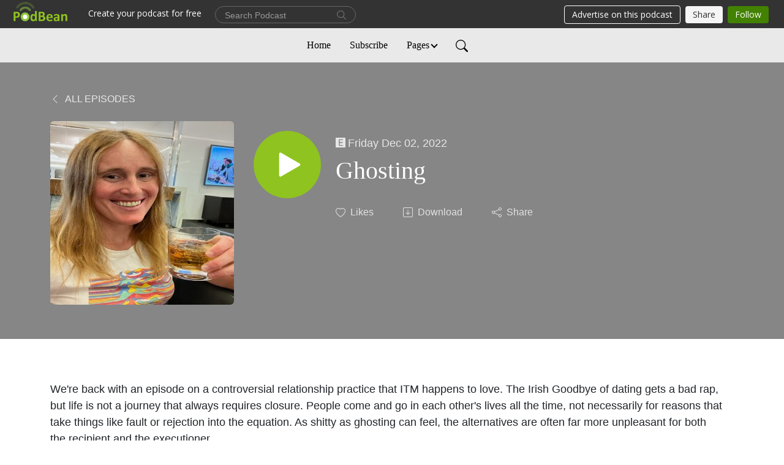

--- FILE ---
content_type: application/javascript; charset=UTF-8
request_url: https://www.podbean.com/cdn-cgi/challenge-platform/h/b/scripts/jsd/8328113056b1/main.js?
body_size: 4536
content:
window._cf_chl_opt={JHZX9:'b'};~function(g3,n,Q,I,e,k,y,d){g3=i,function(c,O,gz,g2,l,o){for(gz={c:530,O:506,l:497,o:448,R:446,f:453,H:447,P:504,m:457,U:527},g2=i,l=c();!![];)try{if(o=parseInt(g2(gz.c))/1*(parseInt(g2(gz.O))/2)+-parseInt(g2(gz.l))/3+-parseInt(g2(gz.o))/4+parseInt(g2(gz.R))/5+parseInt(g2(gz.f))/6*(parseInt(g2(gz.H))/7)+-parseInt(g2(gz.P))/8+-parseInt(g2(gz.m))/9*(-parseInt(g2(gz.U))/10),o===O)break;else l.push(l.shift())}catch(R){l.push(l.shift())}}(g,312884),n=this||self,Q=n[g3(451)],I=function(gR,go,gZ,gL,gX,g4,O,l,o){return gR={c:415,O:491},go={c:520,O:520,l:520,o:434,R:520,f:509,H:474,P:474},gZ={c:485},gL={c:467},gX={c:485,O:474,l:452,o:449,R:490,f:452,H:490,P:449,m:490,U:467,W:434,K:467,A:434,a:467,B:434,M:520,h:520,v:449,J:467,G:467,b:434,s:467,S:520,D:434,V:509},g4=g3,O=String[g4(gR.c)],l={'h':function(R,gy){return gy={c:534,O:474},null==R?'':l.g(R,6,function(f,g5){return g5=i,g5(gy.c)[g5(gy.O)](f)})},'g':function(R,H,P,g6,U,W,K,A,B,M,J,G,s,S,D,V,g0,g1){if(g6=g4,R==null)return'';for(W={},K={},A='',B=2,M=3,J=2,G=[],s=0,S=0,D=0;D<R[g6(gX.c)];D+=1)if(V=R[g6(gX.O)](D),Object[g6(gX.l)][g6(gX.o)][g6(gX.R)](W,V)||(W[V]=M++,K[V]=!0),g0=A+V,Object[g6(gX.f)][g6(gX.o)][g6(gX.H)](W,g0))A=g0;else{if(Object[g6(gX.l)][g6(gX.P)][g6(gX.m)](K,A)){if(256>A[g6(gX.U)](0)){for(U=0;U<J;s<<=1,H-1==S?(S=0,G[g6(gX.W)](P(s)),s=0):S++,U++);for(g1=A[g6(gX.K)](0),U=0;8>U;s=1&g1|s<<1.01,S==H-1?(S=0,G[g6(gX.A)](P(s)),s=0):S++,g1>>=1,U++);}else{for(g1=1,U=0;U<J;s=g1|s<<1.53,H-1==S?(S=0,G[g6(gX.W)](P(s)),s=0):S++,g1=0,U++);for(g1=A[g6(gX.a)](0),U=0;16>U;s=s<<1|g1&1.69,S==H-1?(S=0,G[g6(gX.B)](P(s)),s=0):S++,g1>>=1,U++);}B--,0==B&&(B=Math[g6(gX.M)](2,J),J++),delete K[A]}else for(g1=W[A],U=0;U<J;s=g1&1.61|s<<1,S==H-1?(S=0,G[g6(gX.W)](P(s)),s=0):S++,g1>>=1,U++);A=(B--,0==B&&(B=Math[g6(gX.h)](2,J),J++),W[g0]=M++,String(V))}if(''!==A){if(Object[g6(gX.f)][g6(gX.v)][g6(gX.R)](K,A)){if(256>A[g6(gX.J)](0)){for(U=0;U<J;s<<=1,S==H-1?(S=0,G[g6(gX.B)](P(s)),s=0):S++,U++);for(g1=A[g6(gX.G)](0),U=0;8>U;s=s<<1|1&g1,S==H-1?(S=0,G[g6(gX.B)](P(s)),s=0):S++,g1>>=1,U++);}else{for(g1=1,U=0;U<J;s=g1|s<<1,H-1==S?(S=0,G[g6(gX.b)](P(s)),s=0):S++,g1=0,U++);for(g1=A[g6(gX.s)](0),U=0;16>U;s=g1&1|s<<1.58,H-1==S?(S=0,G[g6(gX.B)](P(s)),s=0):S++,g1>>=1,U++);}B--,0==B&&(B=Math[g6(gX.S)](2,J),J++),delete K[A]}else for(g1=W[A],U=0;U<J;s=s<<1.42|g1&1,S==H-1?(S=0,G[g6(gX.b)](P(s)),s=0):S++,g1>>=1,U++);B--,0==B&&J++}for(g1=2,U=0;U<J;s=s<<1|g1&1,S==H-1?(S=0,G[g6(gX.A)](P(s)),s=0):S++,g1>>=1,U++);for(;;)if(s<<=1,S==H-1){G[g6(gX.D)](P(s));break}else S++;return G[g6(gX.V)]('')},'j':function(R,g7){return g7=g4,R==null?'':''==R?null:l.i(R[g7(gZ.c)],32768,function(f,g8){return g8=g7,R[g8(gL.c)](f)})},'i':function(R,H,P,g9,U,W,K,A,B,M,J,G,s,S,D,V,g1,g0){for(g9=g4,U=[],W=4,K=4,A=3,B=[],G=P(0),s=H,S=1,M=0;3>M;U[M]=M,M+=1);for(D=0,V=Math[g9(go.c)](2,2),J=1;V!=J;g0=s&G,s>>=1,0==s&&(s=H,G=P(S++)),D|=J*(0<g0?1:0),J<<=1);switch(D){case 0:for(D=0,V=Math[g9(go.O)](2,8),J=1;J!=V;g0=G&s,s>>=1,0==s&&(s=H,G=P(S++)),D|=J*(0<g0?1:0),J<<=1);g1=O(D);break;case 1:for(D=0,V=Math[g9(go.l)](2,16),J=1;J!=V;g0=G&s,s>>=1,s==0&&(s=H,G=P(S++)),D|=(0<g0?1:0)*J,J<<=1);g1=O(D);break;case 2:return''}for(M=U[3]=g1,B[g9(go.o)](g1);;){if(S>R)return'';for(D=0,V=Math[g9(go.O)](2,A),J=1;J!=V;g0=G&s,s>>=1,0==s&&(s=H,G=P(S++)),D|=(0<g0?1:0)*J,J<<=1);switch(g1=D){case 0:for(D=0,V=Math[g9(go.R)](2,8),J=1;J!=V;g0=G&s,s>>=1,0==s&&(s=H,G=P(S++)),D|=J*(0<g0?1:0),J<<=1);U[K++]=O(D),g1=K-1,W--;break;case 1:for(D=0,V=Math[g9(go.l)](2,16),J=1;V!=J;g0=s&G,s>>=1,s==0&&(s=H,G=P(S++)),D|=(0<g0?1:0)*J,J<<=1);U[K++]=O(D),g1=K-1,W--;break;case 2:return B[g9(go.f)]('')}if(W==0&&(W=Math[g9(go.O)](2,A),A++),U[g1])g1=U[g1];else if(K===g1)g1=M+M[g9(go.H)](0);else return null;B[g9(go.o)](g1),U[K++]=M+g1[g9(go.P)](0),W--,M=g1,W==0&&(W=Math[g9(go.O)](2,A),A++)}}},o={},o[g4(gR.O)]=l.h,o}(),e={},e[g3(505)]='o',e[g3(481)]='s',e[g3(462)]='u',e[g3(431)]='z',e[g3(430)]='n',e[g3(426)]='I',e[g3(483)]='b',k=e,n[g3(524)]=function(O,o,R,H,gr,gJ,gv,gT,U,W,K,A,B,M){if(gr={c:455,O:458,l:493,o:455,R:458,f:468,H:422,P:522,m:422,U:522,W:512,K:428,A:485,a:433,B:523},gJ={c:507,O:485,l:436},gv={c:452,O:449,l:490,o:434},gT=g3,o===null||o===void 0)return H;for(U=z(o),O[gT(gr.c)][gT(gr.O)]&&(U=U[gT(gr.l)](O[gT(gr.o)][gT(gr.R)](o))),U=O[gT(gr.f)][gT(gr.H)]&&O[gT(gr.P)]?O[gT(gr.f)][gT(gr.m)](new O[(gT(gr.U))](U)):function(J,gj,G){for(gj=gT,J[gj(gJ.c)](),G=0;G<J[gj(gJ.O)];J[G+1]===J[G]?J[gj(gJ.l)](G+1,1):G+=1);return J}(U),W='nAsAaAb'.split('A'),W=W[gT(gr.W)][gT(gr.K)](W),K=0;K<U[gT(gr.A)];A=U[K],B=F(O,o,A),W(B)?(M=B==='s'&&!O[gT(gr.a)](o[A]),gT(gr.B)===R+A?P(R+A,B):M||P(R+A,o[A])):P(R+A,B),K++);return H;function P(J,G,gq){gq=i,Object[gq(gv.c)][gq(gv.O)][gq(gv.l)](H,G)||(H[G]=[]),H[G][gq(gv.o)](J)}},y=g3(419)[g3(464)](';'),d=y[g3(512)][g3(428)](y),n[g3(531)]=function(O,l,gb,gC,o,R,H,P){for(gb={c:494,O:485,l:485,o:482,R:434,f:487},gC=g3,o=Object[gC(gb.c)](l),R=0;R<o[gC(gb.O)];R++)if(H=o[R],'f'===H&&(H='N'),O[H]){for(P=0;P<l[o[R]][gC(gb.l)];-1===O[H][gC(gb.o)](l[o[R]][P])&&(d(l[o[R]][P])||O[H][gC(gb.R)]('o.'+l[o[R]][P])),P++);}else O[H]=l[o[R]][gC(gb.f)](function(m){return'o.'+m})},L();function z(c,gh,gE,O){for(gh={c:493,O:494,l:423},gE=g3,O=[];null!==c;O=O[gE(gh.c)](Object[gE(gh.O)](c)),c=Object[gE(gh.l)](c));return O}function L(gt,gV,gS,ge,c,O,l,o,R){if(gt={c:521,O:461,l:498,o:429,R:469,f:502,H:471},gV={c:498,O:429,l:471},gS={c:473},ge=g3,c=n[ge(gt.c)],!c)return;if(!j())return;(O=![],l=c[ge(gt.O)]===!![],o=function(gk,f){if(gk=ge,!O){if(O=!![],!j())return;f=X(),C(f.r,function(H){Z(c,H)}),f.e&&N(gk(gS.c),f.e)}},Q[ge(gt.l)]!==ge(gt.o))?o():n[ge(gt.R)]?Q[ge(gt.R)](ge(gt.f),o):(R=Q[ge(gt.H)]||function(){},Q[ge(gt.H)]=function(gY){gY=ge,R(),Q[gY(gV.c)]!==gY(gV.O)&&(Q[gY(gV.l)]=R,o())})}function j(gP,gu,c,O,l){return gP={c:421,O:437},gu=g3,c=3600,O=T(),l=Math[gu(gP.c)](Date[gu(gP.O)]()/1e3),l-O>c?![]:!![]}function F(O,l,o,gM,gI,R){gI=(gM={c:440,O:468,l:492,o:465},g3);try{return l[o][gI(gM.c)](function(){}),'p'}catch(H){}try{if(null==l[o])return void 0===l[o]?'u':'x'}catch(P){return'i'}return O[gI(gM.O)][gI(gM.l)](l[o])?'a':l[o]===O[gI(gM.O)]?'p5':l[o]===!0?'T':l[o]===!1?'F':(R=typeof l[o],gI(gM.o)==R?Y(O,l[o])?'N':'f':k[R]||'?')}function Z(l,o,i0,gF,R,f,H){if(i0={c:488,O:461,l:470,o:424,R:466,f:416,H:470,P:477,m:443,U:424,W:416,K:450,A:518},gF=g3,R=gF(i0.c),!l[gF(i0.O)])return;o===gF(i0.l)?(f={},f[gF(i0.o)]=R,f[gF(i0.R)]=l.r,f[gF(i0.f)]=gF(i0.H),n[gF(i0.P)][gF(i0.m)](f,'*')):(H={},H[gF(i0.U)]=R,H[gF(i0.R)]=l.r,H[gF(i0.W)]=gF(i0.K),H[gF(i0.A)]=o,n[gF(i0.P)][gF(i0.m)](H,'*'))}function C(c,O,gW,gp,gU,gm,gc,l,o,R){gW={c:521,O:535,l:475,o:533,R:445,f:526,H:517,P:516,m:513,U:461,W:442,K:508,A:420,a:478,B:444,M:444,h:460,v:444,J:460,G:532,b:491,s:525},gp={c:463},gU={c:489,O:489,l:470,o:435},gm={c:442},gc=g3,l=n[gc(gW.c)],console[gc(gW.O)](n[gc(gW.l)]),o=new n[(gc(gW.o))](),o[gc(gW.R)](gc(gW.f),gc(gW.H)+n[gc(gW.l)][gc(gW.P)]+gc(gW.m)+l.r),l[gc(gW.U)]&&(o[gc(gW.W)]=5e3,o[gc(gW.K)]=function(gO){gO=gc,O(gO(gm.c))}),o[gc(gW.A)]=function(gl){gl=gc,o[gl(gU.c)]>=200&&o[gl(gU.O)]<300?O(gl(gU.l)):O(gl(gU.o)+o[gl(gU.c)])},o[gc(gW.a)]=function(gx){gx=gc,O(gx(gp.c))},R={'t':T(),'lhr':Q[gc(gW.B)]&&Q[gc(gW.M)][gc(gW.h)]?Q[gc(gW.v)][gc(gW.J)]:'','api':l[gc(gW.U)]?!![]:![],'payload':c},o[gc(gW.G)](I[gc(gW.b)](JSON[gc(gW.s)](R)))}function E(c,gf,gg){return gf={c:425},gg=g3,Math[gg(gf.c)]()<c}function X(gs,gN,l,o,R,f,H){gN=(gs={c:427,O:528,l:454,o:432,R:418,f:472,H:496,P:439,m:515,U:441,W:501,K:529},g3);try{return l=Q[gN(gs.c)](gN(gs.O)),l[gN(gs.l)]=gN(gs.o),l[gN(gs.R)]='-1',Q[gN(gs.f)][gN(gs.H)](l),o=l[gN(gs.P)],R={},R=MViqS9(o,o,'',R),R=MViqS9(o,o[gN(gs.m)]||o[gN(gs.U)],'n.',R),R=MViqS9(o,l[gN(gs.W)],'d.',R),Q[gN(gs.f)][gN(gs.K)](l),f={},f.r=R,f.e=null,f}catch(P){return H={},H.r={},H.e=P,H}}function Y(c,O,ga,gQ){return ga={c:495,O:495,l:452,o:486,R:490,f:482,H:484},gQ=g3,O instanceof c[gQ(ga.c)]&&0<c[gQ(ga.O)][gQ(ga.l)][gQ(ga.o)][gQ(ga.R)](O)[gQ(ga.f)](gQ(ga.H))}function N(o,R,gA,gn,f,H,P,m,U,W,K,A){if(gA={c:417,O:450,l:521,o:517,R:475,f:516,H:511,P:500,m:533,U:445,W:526,K:442,A:508,a:499,B:480,M:514,h:475,v:459,J:438,G:519,b:479,s:456,S:503,D:510,V:424,g0:476,g1:532,ga:491},gn=g3,!E(.01))return![];H=(f={},f[gn(gA.c)]=o,f[gn(gA.O)]=R,f);try{P=n[gn(gA.l)],m=gn(gA.o)+n[gn(gA.R)][gn(gA.f)]+gn(gA.H)+P.r+gn(gA.P),U=new n[(gn(gA.m))](),U[gn(gA.U)](gn(gA.W),m),U[gn(gA.K)]=2500,U[gn(gA.A)]=function(){},W={},W[gn(gA.a)]=n[gn(gA.R)][gn(gA.B)],W[gn(gA.M)]=n[gn(gA.h)][gn(gA.v)],W[gn(gA.J)]=n[gn(gA.R)][gn(gA.G)],W[gn(gA.b)]=n[gn(gA.R)][gn(gA.s)],K=W,A={},A[gn(gA.S)]=H,A[gn(gA.D)]=K,A[gn(gA.V)]=gn(gA.g0),U[gn(gA.g1)](I[gn(gA.ga)](A))}catch(a){}}function T(gH,gi,c){return gH={c:521,O:421},gi=g3,c=n[gi(gH.c)],Math[gi(gH.O)](+atob(c.t))}function g(i1){return i1='charAt,_cf_chl_opt,jsd,parent,onerror,chlApiClientVersion,yEyS4,string,indexOf,boolean,[native code],length,toString,map,cloudflare-invisible,status,call,tNbtKeMxTJ,isArray,concat,keys,Function,appendChild,763923gZNFNH,readyState,chlApiSitekey,/invisible/jsd,contentDocument,DOMContentLoaded,errorInfoObject,3492560TJvLTb,object,98lgVGEs,sort,ontimeout,join,chctx,/b/ov1/0.8922985999469952:1765934673:nU3xABtg70rMur3Znb40qPdcsd0zqup-ogFJP863M4Y/,includes,/jsd/oneshot/8328113056b1/0.8922985999469952:1765934673:nU3xABtg70rMur3Znb40qPdcsd0zqup-ogFJP863M4Y/,chlApiUrl,clientInformation,JHZX9,/cdn-cgi/challenge-platform/h/,detail,GCBp7,pow,__CF$cv$params,Set,d.cookie,MViqS9,stringify,POST,10eStDUu,iframe,removeChild,5501kZHXjZ,RgkH4,send,XMLHttpRequest,YLSugM7+ZcEN93Q0CDi8n4rOoKseAaWpJwX2m5BvjlbzVFPkdfhUqx$t1-HGyI6TR,log,fromCharCode,event,msg,tabIndex,_cf_chl_opt;rQbOs9;FWcIT6;RUfN6;gRZD9;Fitf5;ibAjX2;QFoQ3;kwZxu3;jpPe1;CSKE5;KoKpn7;muAo0;DafBR6;MViqS9;RgkH4;nKFwJ3;hKnz6,onload,floor,from,getPrototypeOf,source,random,bigint,createElement,bind,loading,number,symbol,display: none,isNaN,push,http-code:,splice,now,chlApiRumWidgetAgeMs,contentWindow,catch,navigator,timeout,postMessage,location,open,367675uTICIb,676942XUloFu,140596YCPale,hasOwnProperty,error,document,prototype,12maiEYb,style,Object,bclI3,4524732dSrjWS,getOwnPropertyNames,lEJE0,href,api,undefined,xhr-error,split,function,sid,charCodeAt,Array,addEventListener,success,onreadystatechange,body,error on cf_chl_props'.split(','),g=function(){return i1},g()}function i(u,c,O){return O=g(),i=function(l,x,n){return l=l-415,n=O[l],n},i(u,c)}}()

--- FILE ---
content_type: application/javascript
request_url: https://pbcdn1.podbean.com/fs1/user-site-dist/assets/error.fb33f3a2.js
body_size: 2299
content:
import{_ as r,a as e,c as o,b as t}from"./HomeHeader.500f78d5.js";import{p as a,k as n,l as s,j as c,F as i,t as l,b as d,r as p,_ as m,H as v}from"./vendor.7a484e8a.js";import{u,b as g}from"./index.1ad62341.js";const h={name:"IconError"},f={t:"1628646485780",class:"icon",fill:"currentColor",viewBox:"0 0 1564 1024",version:"1.1",xmlns:"http://www.w3.org/2000/svg","p-id":"12387",width:"256",height:"256"},x=[s("path",{d:"M157.211281 698.258565h21.050626a10.419786 10.419786 0 0 1 10.216549 10.419786c0 5.75316-4.48684 10.419786-10.216549 10.419786h-21.050626v21.050626a10.419786 10.419786 0 0 1-10.419787 10.21655 10.255634 10.255634 0 0 1-10.427603-10.21655v-21.050626H115.321082a10.419786 10.419786 0 0 1-10.208733-10.419786c0-5.75316 4.479023-10.419786 10.208733-10.419786h21.050626v-21.050626a10.419786 10.419786 0 0 1 10.427603-10.21655c5.745344 0 10.419786 4.479023 10.419786 10.21655v21.050626z m1375.66974-83.373924v-21.050626a10.255634 10.255634 0 0 0-10.419786-10.216549c-5.674992 0-10.318168 4.53374-10.427603 10.216549v21.050626h-21.050626a10.255634 10.255634 0 0 0-10.208733 10.419786c0 5.589008 4.580641 10.419786 10.208733 10.419787h21.050626v21.050626c0 5.737527 4.674443 10.21655 10.427603 10.216549 5.674992 0 10.302534-4.53374 10.419786-10.216549v-21.050626h21.050626c5.72971 0 10.21655-4.666626 10.21655-10.419787 0-5.674992-4.541557-10.310351-10.21655-10.419786h-21.050626z m-757.205008 343.915481H250.942456a20.761405 20.761405 0 0 1-20.784855-20.839572 20.902107 20.902107 0 0 1 20.784855-20.84739h94.528489a82.834565 82.834565 0 0 1-11.092031-41.585343V270.859725A83.311389 83.311389 0 0 1 417.838823 187.603053h62.448366v-20.949007a83.311389 83.311389 0 0 1 83.452092-83.272306h500.079389a83.272305 83.272305 0 0 1 83.459908 83.272306v604.668091c0 15.148947-4.049099 29.344244-11.115481 41.585344h115.305527a20.800489 20.800489 0 0 1 20.87084 20.839572 20.808305 20.808305 0 0 1-20.847389 20.84739h-250.121771v20.949007c0 15.148947-4.041282 29.344244-11.107665 41.585344H1001.432838a20.769221 20.769221 0 0 1 20.777038 20.839572 20.902107 20.902107 0 0 1-20.784855 20.839573h-109.653985a41.56971 41.56971 0 0 1-6.401954 50.754443 41.585344 41.585344 0 0 1-58.938626 0l-50.762259-50.754443z m76.205924-41.686962h66.286412c22.926656 0 41.514992-18.549252 41.514993-41.78858V269.882626c0-22.512366-18.009893-40.600427-40.225222-40.600428h-503.167023c-22.215328 0-40.225221 18.174046-40.225221 40.600428v605.441954c0 23.075176 18.760305 41.78858 41.499359 41.78858h316.408183l-10.716824-10.732458a41.600977 41.600977 0 0 1-10.841894-40.295572l-19.67487-19.698321c-61.307115 45.64226-147.43255 36.25429-197.467847-21.519633-50.035298-57.766107-47.025832-144.36055 6.894412-198.523115 54.092214-54.279817 140.952427-57.469069 198.87487-7.300885 57.922443 50.160366 67.16971 136.590656 21.175695 197.87432l19.698321 19.698321a41.538443 41.538443 0 0 1 40.287755 10.818443l69.678901 69.6789z m149.488367-104.213496h62.721954a41.710412 41.710412 0 0 0 41.499358-41.686962V166.747847c0-23.090809-18.596153-41.686962-41.507175-41.686962H563.457876a41.710412 41.710412 0 0 0-41.475908 41.686962v20.84739h395.936244a83.272305 83.272305 0 0 1 83.459908 83.264488v542.039939zM266.638578 46.900763h31.056122c8.754809 0 15.844641 6.941313 15.844642 15.633588 0 8.621924-7.089832 15.633588-15.844642 15.633588h-31.056122v31.048305c0 8.754809-6.941313 15.844641-15.633587 15.844641a15.735206 15.735206 0 0 1-15.633588-15.844641V78.167939h-31.056122A15.696122 15.696122 0 0 1 188.486273 62.534351c0-8.621924 7.082015-15.633588 15.836824-15.633588h31.056123V15.852458c0-8.754809 6.941313-15.844641 15.633587-15.844641 8.62974 0 15.633588 7.089832 15.633588 15.844641V46.900763zM21.722792 937.96055a20.902107 20.902107 0 0 1 20.784855-20.84739H167.693601a20.769221 20.769221 0 0 1 20.784855 20.84739 20.902107 20.902107 0 0 1-20.784855 20.839572H42.507647a20.761405 20.761405 0 0 1-20.784855-20.839572z m657.322015-134.738077A104.22913 104.22913 0 0 0 531.643525 655.829008c-40.709863 40.702046-40.709863 106.699237 0 147.401282 40.702046 40.709863 106.699237 40.709863 147.401282 0zM459.4398 312.656122a20.847389 20.847389 0 0 1 20.823939-20.847389H709.553754a20.847389 20.847389 0 0 1 0 41.686962H480.287189a20.784855 20.784855 0 0 1-20.847389-20.839573z m0 104.213496a20.777038 20.777038 0 0 1 20.69887-20.839572h333.784916a20.730137 20.730137 0 0 1 20.69887 20.839572 20.777038 20.777038 0 0 1-20.69887 20.84739H480.13867a20.714504 20.714504 0 0 1-20.69887-20.84739z m0 104.221313a20.816122 20.816122 0 0 1 20.800488-20.847389H626.226731a20.777038 20.777038 0 0 1 20.808305 20.847389A20.816122 20.816122 0 0 1 626.226731 541.930504H480.240288a20.761405 20.761405 0 0 1-20.800488-20.839573zM63.417571 396.022229a62.534351 62.534351 0 1 1 0-125.053069 62.534351 62.534351 0 0 1 0 125.060886z m0-31.267176a31.267176 31.267176 0 1 0 0-62.526534 31.267176 31.267176 0 0 0 0 62.534351z m1292.295816-93.785893a62.534351 62.534351 0 1 1 0-125.068702 62.534351 62.534351 0 0 1 0 125.068702z m0-31.267175a31.267176 31.267176 0 1 0 0.007817-62.534351 31.267176 31.267176 0 0 0-0.007817 62.534351z","p-id":"12388"},null,-1)];h.render=function(r,e,o,t,s,c){return a(),n("svg",f,x)};var y=c({components:{NavigationContainer:r,FooterContainer:e},props:{error:{type:String,required:!0}}});const z={class:"theme-elegant error-page d-flex flex-column h-100"},C={class:"error-content text-center py-5 my-5"},H={class:"error-text"};y.render=function(o,t,c,d,p,m){const v=r,u=h,g=e;return a(),n("div",z,[i(v),s("div",C,[i(u),s("p",H,l(o.error),1)]),i(g)])};var b=c({components:{NavigationContainer:r,FooterContainer:e},props:{error:{type:String,required:!0}}});const w={class:"theme-waves error-page d-flex flex-column h-100"},F={class:"error-content text-center py-5 my-5"},I={class:"error-text"};b.render=function(o,t,c,d,p,m){const v=r,u=h,g=e;return a(),n("div",w,[i(v),s("div",F,[i(u),s("p",I,l(o.error),1)]),i(g)])};var V=c({components:{NavigationContainer:r,FooterContainer:e},props:{error:{type:String,required:!0}}});const k={class:"theme-double-tree error-page d-flex flex-column h-100"},q={class:"error-content text-center py-5 my-5"},N={class:"error-text"};V.render=function(o,t,c,d,p,m){const v=r,u=h,g=e;return a(),n("div",k,[i(v),s("div",q,[i(u),s("p",N,l(o.error),1)]),i(g)])};var S=c({components:{NavigationContainer:r,FooterContainer:e},props:{error:{type:String,required:!0}}});const M={class:"theme-focuspod error-page d-flex flex-column h-100"},j={class:"error-content text-center py-5 my-5"},A={class:"error-text"};S.render=function(o,t,c,d,p,m){const v=r,u=h,g=e;return a(),n("div",M,[i(v),s("div",j,[i(u),s("p",A,l(o.error),1)]),i(g)])};var B=c({components:{NavigationContainer:r,FooterContainer:e},props:{error:{type:String,required:!0}}});const _={class:"theme-playlist2 error-page d-flex flex-column h-100"},D={class:"error-content text-center py-5 my-5"},E={class:"error-text"};B.render=function(o,t,c,d,p,m){const v=r,u=h,g=e;return a(),n("div",_,[i(v),s("div",D,[i(u),s("p",E,l(o.error),1)]),i(g)])};var T=c({components:{NavigationContainer:r,FooterContainer:e},props:{error:{type:String,required:!0}}});const W={class:"theme-podisc error-page d-flex flex-column h-100"},G={class:"error-content text-center py-5 my-5"},J={class:"error-text"};T.render=function(o,t,c,d,p,m){const v=r,u=h,g=e;return a(),n("div",W,[i(v),s("div",G,[i(u),s("p",J,l(o.error),1)]),i(g)])};var K=c({components:{HomeHeader:o,NavigationContainer:r,FooterContainer:e},props:{error:{type:String,required:!0}},setup(){const r=u();return{baseInfo:d((()=>r.state.baseInfo)),backgroundImage:d((()=>{let e=r.getters.getCustomizeFieldValue("BackgroundImage"),o=r.getters.getCustomizeFieldValue("BackgroundImageForMobile");return g(r.state.windowWidth<768&&o?o:e)}))}}});const L={class:"theme-frontrow3 error-page d-flex flex-column h-100 navigation-transparent"},O={class:"container"},P={class:"row"},Q={class:"col-12 col-lg-3 col-xl-2"},R={class:"col-12 col-lg-9 col-xl-10"},U={class:"error-content text-center my-5"},X={class:"error-text"};K.render=function(o,c,d,u,g,f){const x=r,y=p("home-header"),z=t,C=h,H=e,b=m("scrolled");return v((a(),n("div",L,[i(x),i(y,{title:o.baseInfo.podcastTitle,description:o.baseInfo.podcastDescription,backgroundImage:o.backgroundImage},null,8,["title","description","backgroundImage"]),s("div",O,[s("div",P,[s("div",Q,[i(z)]),s("div",R,[s("div",U,[i(C),s("p",X,l(o.error),1)])])])]),i(H)],512)),[[b]])};export{y as _,b as a,V as b,B as c,S as d,T as e,K as f};


--- FILE ---
content_type: application/javascript; charset=utf-8
request_url: https://cdnjs.cloudflare.com/ajax/libs/webfont/1.6.28/webfontloader.js?version=20250908
body_size: 3780
content:
/* Web Font Loader v1.6.28 - (c) Adobe Systems, Google. License: Apache 2.0 */(function(){function aa(a,b,c){return a.call.apply(a.bind,arguments)}function ba(a,b,c){if(!a)throw Error();if(2<arguments.length){var d=Array.prototype.slice.call(arguments,2);return function(){var c=Array.prototype.slice.call(arguments);Array.prototype.unshift.apply(c,d);return a.apply(b,c)}}return function(){return a.apply(b,arguments)}}function p(a,b,c){p=Function.prototype.bind&&-1!=Function.prototype.bind.toString().indexOf("native code")?aa:ba;return p.apply(null,arguments)}var q=Date.now||function(){return+new Date};function ca(a,b){this.a=a;this.o=b||a;this.c=this.o.document}var da=!!window.FontFace;function t(a,b,c,d){b=a.c.createElement(b);if(c)for(var e in c)c.hasOwnProperty(e)&&("style"==e?b.style.cssText=c[e]:b.setAttribute(e,c[e]));d&&b.appendChild(a.c.createTextNode(d));return b}function u(a,b,c){a=a.c.getElementsByTagName(b)[0];a||(a=document.documentElement);a.insertBefore(c,a.lastChild)}function v(a){a.parentNode&&a.parentNode.removeChild(a)}
function w(a,b,c){b=b||[];c=c||[];for(var d=a.className.split(/\s+/),e=0;e<b.length;e+=1){for(var f=!1,g=0;g<d.length;g+=1)if(b[e]===d[g]){f=!0;break}f||d.push(b[e])}b=[];for(e=0;e<d.length;e+=1){f=!1;for(g=0;g<c.length;g+=1)if(d[e]===c[g]){f=!0;break}f||b.push(d[e])}a.className=b.join(" ").replace(/\s+/g," ").replace(/^\s+|\s+$/,"")}function y(a,b){for(var c=a.className.split(/\s+/),d=0,e=c.length;d<e;d++)if(c[d]==b)return!0;return!1}
function ea(a){return a.o.location.hostname||a.a.location.hostname}function z(a,b,c){function d(){m&&e&&f&&(m(g),m=null)}b=t(a,"link",{rel:"stylesheet",href:b,media:"all"});var e=!1,f=!0,g=null,m=c||null;da?(b.onload=function(){e=!0;d()},b.onerror=function(){e=!0;g=Error("Stylesheet failed to load");d()}):setTimeout(function(){e=!0;d()},0);u(a,"head",b)}
function A(a,b,c,d){var e=a.c.getElementsByTagName("head")[0];if(e){var f=t(a,"script",{src:b}),g=!1;f.onload=f.onreadystatechange=function(){g||this.readyState&&"loaded"!=this.readyState&&"complete"!=this.readyState||(g=!0,c&&c(null),f.onload=f.onreadystatechange=null,"HEAD"==f.parentNode.tagName&&e.removeChild(f))};e.appendChild(f);setTimeout(function(){g||(g=!0,c&&c(Error("Script load timeout")))},d||5E3);return f}return null};function B(){this.a=0;this.c=null}function C(a){a.a++;return function(){a.a--;D(a)}}function E(a,b){a.c=b;D(a)}function D(a){0==a.a&&a.c&&(a.c(),a.c=null)};function F(a){this.a=a||"-"}F.prototype.c=function(a){for(var b=[],c=0;c<arguments.length;c++)b.push(arguments[c].replace(/[\W_]+/g,"").toLowerCase());return b.join(this.a)};function G(a,b){this.c=a;this.f=4;this.a="n";var c=(b||"n4").match(/^([nio])([1-9])$/i);c&&(this.a=c[1],this.f=parseInt(c[2],10))}function fa(a){return H(a)+" "+(a.f+"00")+" 300px "+I(a.c)}function I(a){var b=[];a=a.split(/,\s*/);for(var c=0;c<a.length;c++){var d=a[c].replace(/['"]/g,"");-1!=d.indexOf(" ")||/^\d/.test(d)?b.push("'"+d+"'"):b.push(d)}return b.join(",")}function J(a){return a.a+a.f}function H(a){var b="normal";"o"===a.a?b="oblique":"i"===a.a&&(b="italic");return b}
function ga(a){var b=4,c="n",d=null;a&&((d=a.match(/(normal|oblique|italic)/i))&&d[1]&&(c=d[1].substr(0,1).toLowerCase()),(d=a.match(/([1-9]00|normal|bold)/i))&&d[1]&&(/bold/i.test(d[1])?b=7:/[1-9]00/.test(d[1])&&(b=parseInt(d[1].substr(0,1),10))));return c+b};function ha(a,b){this.c=a;this.f=a.o.document.documentElement;this.h=b;this.a=new F("-");this.j=!1!==b.events;this.g=!1!==b.classes}function ia(a){a.g&&w(a.f,[a.a.c("wf","loading")]);K(a,"loading")}function L(a){if(a.g){var b=y(a.f,a.a.c("wf","active")),c=[],d=[a.a.c("wf","loading")];b||c.push(a.a.c("wf","inactive"));w(a.f,c,d)}K(a,"inactive")}function K(a,b,c){if(a.j&&a.h[b])if(c)a.h[b](c.c,J(c));else a.h[b]()};function ja(){this.c={}}function ka(a,b,c){var d=[],e;for(e in b)if(b.hasOwnProperty(e)){var f=a.c[e];f&&d.push(f(b[e],c))}return d};function M(a,b){this.c=a;this.f=b;this.a=t(this.c,"span",{"aria-hidden":"true"},this.f)}function N(a){u(a.c,"body",a.a)}function O(a){return"display:block;position:absolute;top:-9999px;left:-9999px;font-size:300px;width:auto;height:auto;line-height:normal;margin:0;padding:0;font-variant:normal;white-space:nowrap;font-family:"+I(a.c)+";"+("font-style:"+H(a)+";font-weight:"+(a.f+"00")+";")};function P(a,b,c,d,e,f){this.g=a;this.j=b;this.a=d;this.c=c;this.f=e||3E3;this.h=f||void 0}P.prototype.start=function(){var a=this.c.o.document,b=this,c=q(),d=new Promise(function(d,e){function f(){q()-c>=b.f?e():a.fonts.load(fa(b.a),b.h).then(function(a){1<=a.length?d():setTimeout(f,25)},function(){e()})}f()}),e=null,f=new Promise(function(a,d){e=setTimeout(d,b.f)});Promise.race([f,d]).then(function(){e&&(clearTimeout(e),e=null);b.g(b.a)},function(){b.j(b.a)})};function Q(a,b,c,d,e,f,g){this.v=a;this.B=b;this.c=c;this.a=d;this.s=g||"BESbswy";this.f={};this.w=e||3E3;this.u=f||null;this.m=this.j=this.h=this.g=null;this.g=new M(this.c,this.s);this.h=new M(this.c,this.s);this.j=new M(this.c,this.s);this.m=new M(this.c,this.s);a=new G(this.a.c+",serif",J(this.a));a=O(a);this.g.a.style.cssText=a;a=new G(this.a.c+",sans-serif",J(this.a));a=O(a);this.h.a.style.cssText=a;a=new G("serif",J(this.a));a=O(a);this.j.a.style.cssText=a;a=new G("sans-serif",J(this.a));a=
O(a);this.m.a.style.cssText=a;N(this.g);N(this.h);N(this.j);N(this.m)}var R={D:"serif",C:"sans-serif"},S=null;function T(){if(null===S){var a=/AppleWebKit\/([0-9]+)(?:\.([0-9]+))/.exec(window.navigator.userAgent);S=!!a&&(536>parseInt(a[1],10)||536===parseInt(a[1],10)&&11>=parseInt(a[2],10))}return S}Q.prototype.start=function(){this.f.serif=this.j.a.offsetWidth;this.f["sans-serif"]=this.m.a.offsetWidth;this.A=q();U(this)};
function la(a,b,c){for(var d in R)if(R.hasOwnProperty(d)&&b===a.f[R[d]]&&c===a.f[R[d]])return!0;return!1}function U(a){var b=a.g.a.offsetWidth,c=a.h.a.offsetWidth,d;(d=b===a.f.serif&&c===a.f["sans-serif"])||(d=T()&&la(a,b,c));d?q()-a.A>=a.w?T()&&la(a,b,c)&&(null===a.u||a.u.hasOwnProperty(a.a.c))?V(a,a.v):V(a,a.B):ma(a):V(a,a.v)}function ma(a){setTimeout(p(function(){U(this)},a),50)}function V(a,b){setTimeout(p(function(){v(this.g.a);v(this.h.a);v(this.j.a);v(this.m.a);b(this.a)},a),0)};function W(a,b,c){this.c=a;this.a=b;this.f=0;this.m=this.j=!1;this.s=c}var X=null;W.prototype.g=function(a){var b=this.a;b.g&&w(b.f,[b.a.c("wf",a.c,J(a).toString(),"active")],[b.a.c("wf",a.c,J(a).toString(),"loading"),b.a.c("wf",a.c,J(a).toString(),"inactive")]);K(b,"fontactive",a);this.m=!0;na(this)};
W.prototype.h=function(a){var b=this.a;if(b.g){var c=y(b.f,b.a.c("wf",a.c,J(a).toString(),"active")),d=[],e=[b.a.c("wf",a.c,J(a).toString(),"loading")];c||d.push(b.a.c("wf",a.c,J(a).toString(),"inactive"));w(b.f,d,e)}K(b,"fontinactive",a);na(this)};function na(a){0==--a.f&&a.j&&(a.m?(a=a.a,a.g&&w(a.f,[a.a.c("wf","active")],[a.a.c("wf","loading"),a.a.c("wf","inactive")]),K(a,"active")):L(a.a))};function oa(a){this.j=a;this.a=new ja;this.h=0;this.f=this.g=!0}oa.prototype.load=function(a){this.c=new ca(this.j,a.context||this.j);this.g=!1!==a.events;this.f=!1!==a.classes;pa(this,new ha(this.c,a),a)};
function qa(a,b,c,d,e){var f=0==--a.h;(a.f||a.g)&&setTimeout(function(){var a=e||null,m=d||null||{};if(0===c.length&&f)L(b.a);else{b.f+=c.length;f&&(b.j=f);var h,l=[];for(h=0;h<c.length;h++){var k=c[h],n=m[k.c],r=b.a,x=k;r.g&&w(r.f,[r.a.c("wf",x.c,J(x).toString(),"loading")]);K(r,"fontloading",x);r=null;if(null===X)if(window.FontFace){var x=/Gecko.*Firefox\/(\d+)/.exec(window.navigator.userAgent),xa=/OS X.*Version\/10\..*Safari/.exec(window.navigator.userAgent)&&/Apple/.exec(window.navigator.vendor);
X=x?42<parseInt(x[1],10):xa?!1:!0}else X=!1;X?r=new P(p(b.g,b),p(b.h,b),b.c,k,b.s,n):r=new Q(p(b.g,b),p(b.h,b),b.c,k,b.s,a,n);l.push(r)}for(h=0;h<l.length;h++)l[h].start()}},0)}function pa(a,b,c){var d=[],e=c.timeout;ia(b);var d=ka(a.a,c,a.c),f=new W(a.c,b,e);a.h=d.length;b=0;for(c=d.length;b<c;b++)d[b].load(function(b,d,c){qa(a,f,b,d,c)})};function ra(a,b){this.c=a;this.a=b}
ra.prototype.load=function(a){function b(){if(f["__mti_fntLst"+d]){var c=f["__mti_fntLst"+d](),e=[],h;if(c)for(var l=0;l<c.length;l++){var k=c[l].fontfamily;void 0!=c[l].fontStyle&&void 0!=c[l].fontWeight?(h=c[l].fontStyle+c[l].fontWeight,e.push(new G(k,h))):e.push(new G(k))}a(e)}else setTimeout(function(){b()},50)}var c=this,d=c.a.projectId,e=c.a.version;if(d){var f=c.c.o;A(this.c,(c.a.api||"https://fast.fonts.net/jsapi")+"/"+d+".js"+(e?"?v="+e:""),function(e){e?a([]):(f["__MonotypeConfiguration__"+
d]=function(){return c.a},b())}).id="__MonotypeAPIScript__"+d}else a([])};function sa(a,b){this.c=a;this.a=b}sa.prototype.load=function(a){var b,c,d=this.a.urls||[],e=this.a.families||[],f=this.a.testStrings||{},g=new B;b=0;for(c=d.length;b<c;b++)z(this.c,d[b],C(g));var m=[];b=0;for(c=e.length;b<c;b++)if(d=e[b].split(":"),d[1])for(var h=d[1].split(","),l=0;l<h.length;l+=1)m.push(new G(d[0],h[l]));else m.push(new G(d[0]));E(g,function(){a(m,f)})};function ta(a,b){a?this.c=a:this.c=ua;this.a=[];this.f=[];this.g=b||""}var ua="https://fonts.googleapis.com/css";function va(a,b){for(var c=b.length,d=0;d<c;d++){var e=b[d].split(":");3==e.length&&a.f.push(e.pop());var f="";2==e.length&&""!=e[1]&&(f=":");a.a.push(e.join(f))}}
function wa(a){if(0==a.a.length)throw Error("No fonts to load!");if(-1!=a.c.indexOf("kit="))return a.c;for(var b=a.a.length,c=[],d=0;d<b;d++)c.push(a.a[d].replace(/ /g,"+"));b=a.c+"?family="+c.join("%7C");0<a.f.length&&(b+="&subset="+a.f.join(","));0<a.g.length&&(b+="&text="+encodeURIComponent(a.g));return b};function ya(a){this.f=a;this.a=[];this.c={}}
var za={latin:"BESbswy","latin-ext":"\u00e7\u00f6\u00fc\u011f\u015f",cyrillic:"\u0439\u044f\u0416",greek:"\u03b1\u03b2\u03a3",khmer:"\u1780\u1781\u1782",Hanuman:"\u1780\u1781\u1782"},Aa={thin:"1",extralight:"2","extra-light":"2",ultralight:"2","ultra-light":"2",light:"3",regular:"4",book:"4",medium:"5","semi-bold":"6",semibold:"6","demi-bold":"6",demibold:"6",bold:"7","extra-bold":"8",extrabold:"8","ultra-bold":"8",ultrabold:"8",black:"9",heavy:"9",l:"3",r:"4",b:"7"},Ba={i:"i",italic:"i",n:"n",normal:"n"},
Ca=/^(thin|(?:(?:extra|ultra)-?)?light|regular|book|medium|(?:(?:semi|demi|extra|ultra)-?)?bold|black|heavy|l|r|b|[1-9]00)?(n|i|normal|italic)?$/;
function Da(a){for(var b=a.f.length,c=0;c<b;c++){var d=a.f[c].split(":"),e=d[0].replace(/\+/g," "),f=["n4"];if(2<=d.length){var g;var m=d[1];g=[];if(m)for(var m=m.split(","),h=m.length,l=0;l<h;l++){var k;k=m[l];if(k.match(/^[\w-]+$/)){var n=Ca.exec(k.toLowerCase());if(null==n)k="";else{k=n[2];k=null==k||""==k?"n":Ba[k];n=n[1];if(null==n||""==n)n="4";else var r=Aa[n],n=r?r:isNaN(n)?"4":n.substr(0,1);k=[k,n].join("")}}else k="";k&&g.push(k)}0<g.length&&(f=g);3==d.length&&(d=d[2],g=[],d=d?d.split(","):
g,0<d.length&&(d=za[d[0]])&&(a.c[e]=d))}a.c[e]||(d=za[e])&&(a.c[e]=d);for(d=0;d<f.length;d+=1)a.a.push(new G(e,f[d]))}};function Ea(a,b){this.c=a;this.a=b}var Fa={Arimo:!0,Cousine:!0,Tinos:!0};Ea.prototype.load=function(a){var b=new B,c=this.c,d=new ta(this.a.api,this.a.text),e=this.a.families;va(d,e);var f=new ya(e);Da(f);z(c,wa(d),C(b));E(b,function(){a(f.a,f.c,Fa)})};function Ga(a,b){this.c=a;this.a=b}Ga.prototype.load=function(a){var b=this.a.id,c=this.c.o;b?A(this.c,(this.a.api||"https://use.typekit.net")+"/"+b+".js",function(b){if(b)a([]);else if(c.Typekit&&c.Typekit.config&&c.Typekit.config.fn){b=c.Typekit.config.fn;for(var e=[],f=0;f<b.length;f+=2)for(var g=b[f],m=b[f+1],h=0;h<m.length;h++)e.push(new G(g,m[h]));try{c.Typekit.load({events:!1,classes:!1,async:!0})}catch(l){}a(e)}},2E3):a([])};function Ha(a,b){this.c=a;this.f=b;this.a=[]}Ha.prototype.load=function(a){var b=this.f.id,c=this.c.o,d=this;b?(c.__webfontfontdeckmodule__||(c.__webfontfontdeckmodule__={}),c.__webfontfontdeckmodule__[b]=function(b,c){for(var g=0,m=c.fonts.length;g<m;++g){var h=c.fonts[g];d.a.push(new G(h.name,ga("font-weight:"+h.weight+";font-style:"+h.style)))}a(d.a)},A(this.c,(this.f.api||"https://f.fontdeck.com/s/css/js/")+ea(this.c)+"/"+b+".js",function(b){b&&a([])})):a([])};var Y=new oa(window);Y.a.c.custom=function(a,b){return new sa(b,a)};Y.a.c.fontdeck=function(a,b){return new Ha(b,a)};Y.a.c.monotype=function(a,b){return new ra(b,a)};Y.a.c.typekit=function(a,b){return new Ga(b,a)};Y.a.c.google=function(a,b){return new Ea(b,a)};var Z={load:p(Y.load,Y)};"function"===typeof define&&define.amd?define(function(){return Z}):"undefined"!==typeof module&&module.exports?module.exports=Z:(window.WebFont=Z,window.WebFontConfig&&Y.load(window.WebFontConfig));}());
